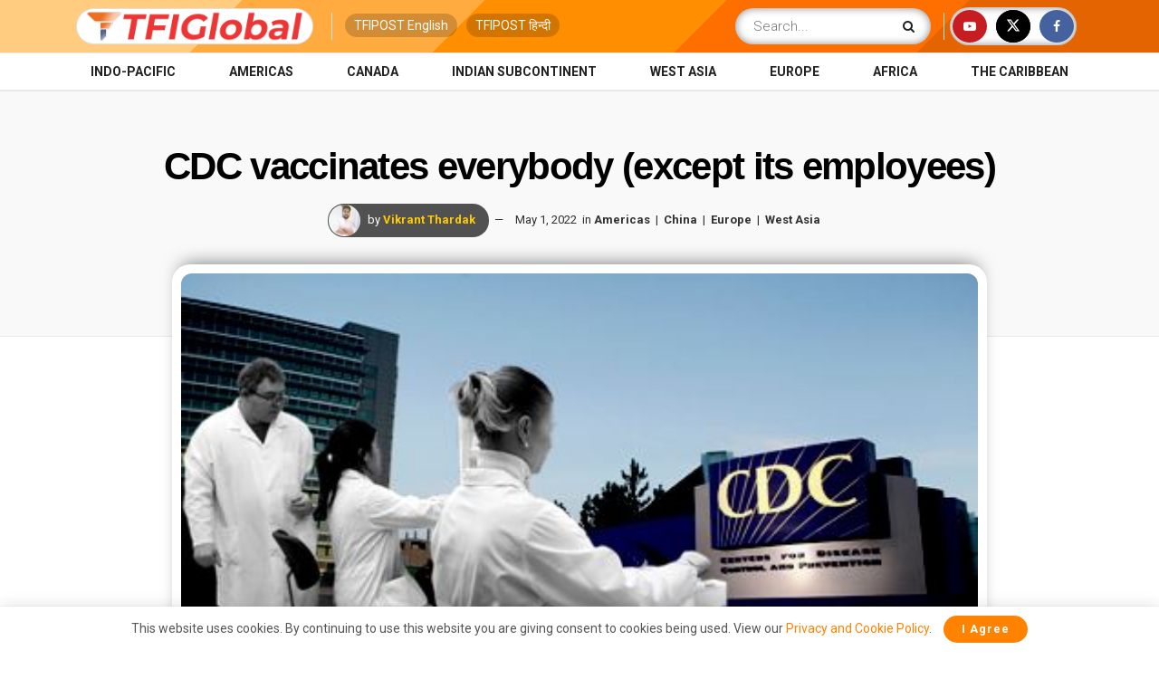

--- FILE ---
content_type: text/html; charset=utf-8
request_url: https://www.google.com/recaptcha/api2/aframe
body_size: 184
content:
<!DOCTYPE HTML><html><head><meta http-equiv="content-type" content="text/html; charset=UTF-8"></head><body><script nonce="2qlNWe-SU_kS86vnM0Ex2w">/** Anti-fraud and anti-abuse applications only. See google.com/recaptcha */ try{var clients={'sodar':'https://pagead2.googlesyndication.com/pagead/sodar?'};window.addEventListener("message",function(a){try{if(a.source===window.parent){var b=JSON.parse(a.data);var c=clients[b['id']];if(c){var d=document.createElement('img');d.src=c+b['params']+'&rc='+(localStorage.getItem("rc::a")?sessionStorage.getItem("rc::b"):"");window.document.body.appendChild(d);sessionStorage.setItem("rc::e",parseInt(sessionStorage.getItem("rc::e")||0)+1);localStorage.setItem("rc::h",'1768950379867');}}}catch(b){}});window.parent.postMessage("_grecaptcha_ready", "*");}catch(b){}</script></body></html>